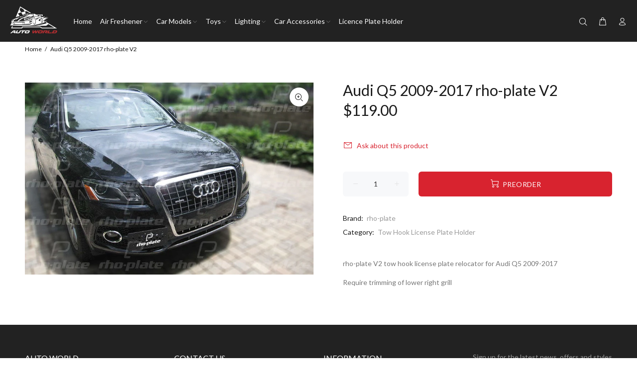

--- FILE ---
content_type: text/javascript; charset=utf-8
request_url: https://www.auto-world.ca/products/audi-q5-2010-2016-rho-plate-v2.js
body_size: 580
content:
{"id":7523140272380,"title":"Audi Q5 2009-2017 rho-plate V2","handle":"audi-q5-2010-2016-rho-plate-v2","description":"\u003cp\u003e\u003cspan\u003erho-plate V2 tow hook license plate relocator for Audi Q5 2009-2017\u003c\/span\u003e\u003c\/p\u003e\r\n\u003cp\u003eRequire trimming of lower right grill\u003c\/p\u003e","published_at":"2022-01-09T13:26:58-08:00","created_at":"2022-01-09T13:26:59-08:00","vendor":"rho-plate","type":"Tow Hook License Plate Holder","tags":["2009-2017","Audi","Q5","rho-plate"],"price":11900,"price_min":11900,"price_max":11900,"available":true,"price_varies":false,"compare_at_price":null,"compare_at_price_min":0,"compare_at_price_max":0,"compare_at_price_varies":false,"variants":[{"id":42360898289916,"title":"Default Title","option1":"Default Title","option2":null,"option3":null,"sku":null,"requires_shipping":true,"taxable":true,"featured_image":null,"available":true,"name":"Audi Q5 2009-2017 rho-plate V2","public_title":null,"options":["Default Title"],"price":11900,"weight":3000,"compare_at_price":null,"inventory_quantity":0,"inventory_management":"shopify","inventory_policy":"continue","barcode":null,"requires_selling_plan":false,"selling_plan_allocations":[]}],"images":["\/\/cdn.shopify.com\/s\/files\/1\/1614\/1921\/products\/2012_Audi_Q5.jpg?v=1641763619"],"featured_image":"\/\/cdn.shopify.com\/s\/files\/1\/1614\/1921\/products\/2012_Audi_Q5.jpg?v=1641763619","options":[{"name":"Title","position":1,"values":["Default Title"]}],"url":"\/products\/audi-q5-2010-2016-rho-plate-v2","media":[{"alt":"Audi Q5 2009-2017 rho-plate V2","id":29099523277052,"position":1,"preview_image":{"aspect_ratio":1.501,"height":533,"width":800,"src":"https:\/\/cdn.shopify.com\/s\/files\/1\/1614\/1921\/products\/2012_Audi_Q5.jpg?v=1641763619"},"aspect_ratio":1.501,"height":533,"media_type":"image","src":"https:\/\/cdn.shopify.com\/s\/files\/1\/1614\/1921\/products\/2012_Audi_Q5.jpg?v=1641763619","width":800}],"requires_selling_plan":false,"selling_plan_groups":[]}